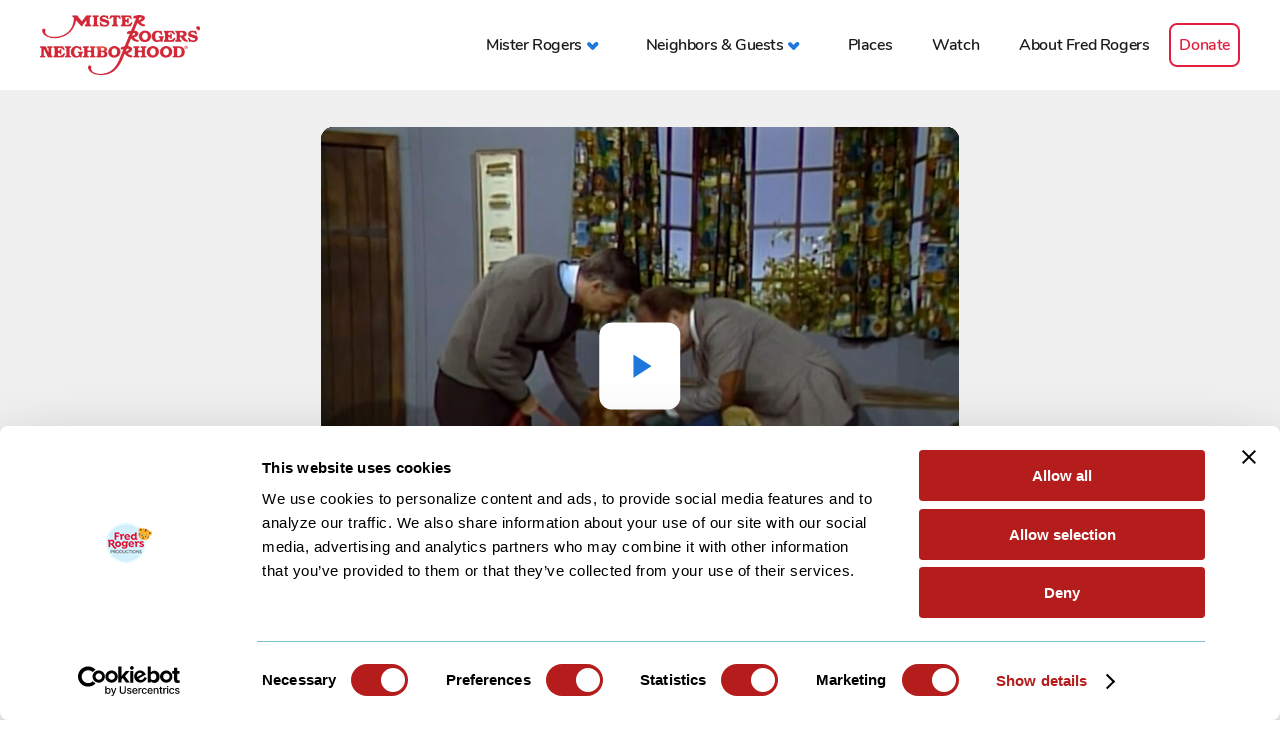

--- FILE ---
content_type: text/html; charset=UTF-8
request_url: https://misterrogers.org/episodes/visiting-pets/
body_size: 4959
content:
<!DOCTYPE html>
<html xmlns="http://www.w3.org/1999/xhtml" lang="en" xml:lang="en">
	<head>
		<meta http-equiv="Content-Type" content="text/html; charset=UTF-8"/>
		<meta http-equiv="X-UA-Compatible" content="IE=edge,chrome=1"/>
		<meta name="google-site-verification" content="Wt2hYGBt-bCSJmHHwQYYfzrDZfzLOUGI7aiSfmHs8mE" />
		<meta name="google" content="notranslate" />
					<meta name="viewport" content="width=device-width, initial-scale=1.0, maximum-scale=1.0, user-scalable=no" />
				
		
		<script type="text/javascript" data-cookieconsent="ignore">
	window.dataLayer = window.dataLayer || [];
	function gtag() {
		dataLayer.push(arguments);
	}
	gtag("consent", "default", {
		ad_personalization: "denied",
		ad_storage: "denied",
		ad_user_data: "denied",
		analytics_storage: "denied",
		functionality_storage: "denied",
		personalization_storage: "denied",
		security_storage: "granted",
		wait_for_update: 500,
	});
	gtag("set", "ads_data_redaction", true);
	gtag("set", "url_passthrough", true);
</script>
<script type="text/javascript"
		id="Cookiebot"
		src="https://consent.cookiebot.com/uc.js"
		data-implementation="wp"
		data-cbid="4693a356-efb5-4a6c-8dcd-fa829b934181"
						data-culture="EN"
				data-blockingmode="auto"
	></script>
<script> var ajaxurl = 'https://misterrogers.org/wp-admin/admin-ajax.php'; </script><meta name='robots' content='index, follow, max-image-preview:large, max-snippet:-1, max-video-preview:-1' />
	
	<title>Visiting pets - Mister Rogers&#039; Neighborhood</title>
	<link rel="canonical" href="https://www.misterrogers.org/episodes/visiting-pets/" />
	<meta property="og:locale" content="en_US" />
	<meta property="og:type" content="article" />
	<meta property="og:title" content="Visiting pets - Mister Rogers&#039; Neighborhood" />
	<meta property="og:url" content="https://www.misterrogers.org/episodes/visiting-pets/" />
	<meta property="og:site_name" content="Mister Rogers&#039; Neighborhood" />
	<meta property="article:publisher" content="https://www.facebook.com/FredRogersProductions" />
	<meta name="twitter:card" content="summary_large_image" />
	<meta name="twitter:site" content="@FredRogersPro" />
	<script type="application/ld+json" class="yoast-schema-graph">{"@context":"https://schema.org","@graph":[{"@type":"WebPage","@id":"https://www.misterrogers.org/episodes/visiting-pets/","url":"https://www.misterrogers.org/episodes/visiting-pets/","name":"Visiting pets - Mister Rogers&#039; Neighborhood","isPartOf":{"@id":"https://dev.misterrogers.org/#website"},"datePublished":"2019-05-20T13:16:44+00:00","breadcrumb":{"@id":"https://www.misterrogers.org/episodes/visiting-pets/#breadcrumb"},"inLanguage":"en-US","potentialAction":[{"@type":"ReadAction","target":["https://www.misterrogers.org/episodes/visiting-pets/"]}]},{"@type":"BreadcrumbList","@id":"https://www.misterrogers.org/episodes/visiting-pets/#breadcrumb","itemListElement":[{"@type":"ListItem","position":1,"name":"Home","item":"https://dev.misterrogers.org/"},{"@type":"ListItem","position":2,"name":"Visiting pets"}]},{"@type":"WebSite","@id":"https://dev.misterrogers.org/#website","url":"https://dev.misterrogers.org/","name":"Mister Rogers' Neighborhood","description":"The official site of Mister Rogers’ Neighborhood from the company that he founded. Watch video clips, read articles, and learn about the messages behind the program.","potentialAction":[{"@type":"SearchAction","target":{"@type":"EntryPoint","urlTemplate":"https://dev.misterrogers.org/?s={search_term_string}"},"query-input":{"@type":"PropertyValueSpecification","valueRequired":true,"valueName":"search_term_string"}}],"inLanguage":"en-US"}]}</script>
	

<link rel='dns-prefetch' href='//players.brightcove.net' />
<link rel="alternate" title="oEmbed (JSON)" type="application/json+oembed" href="https://misterrogers.org/wp-json/oembed/1.0/embed?url=https%3A%2F%2Fmisterrogers.org%2Fepisodes%2Fvisiting-pets%2F" />
<link rel="alternate" title="oEmbed (XML)" type="text/xml+oembed" href="https://misterrogers.org/wp-json/oembed/1.0/embed?url=https%3A%2F%2Fmisterrogers.org%2Fepisodes%2Fvisiting-pets%2F&#038;format=xml" />
<style id='wp-img-auto-sizes-contain-inline-css' type='text/css'>
img:is([sizes=auto i],[sizes^="auto," i]){contain-intrinsic-size:3000px 1500px}
/*# sourceURL=wp-img-auto-sizes-contain-inline-css */
</style>
<link rel='stylesheet' id='sps_front_css-css' href='https://misterrogers.org/wp-content/plugins/sync-post-with-other-site/assets/css/sps_front_style.css?rand=791&#038;ver=1.9.1' type='text/css' media='all' />
<link rel='stylesheet' id='theme_style-css' href='//misterrogers.org/wp-content/themes/mr-rogers/frontend_stuff/assets/inc/css/style-min.css?ver=1764885981' type='text/css' media='all' />
<link rel='stylesheet' id='brightcove-pip-css-css' href='https://players.brightcove.net/videojs-pip/1/videojs-pip.css?ver=2.8.8' type='text/css' media='all' />
<link rel='stylesheet' id='brightcove-playlist-css' href='https://misterrogers.org/wp-content/plugins/brightcove-video-connect/assets/css/brightcove_playlist.min.css?ver=2.8.8' type='text/css' media='all' />
<link rel="https://api.w.org/" href="https://misterrogers.org/wp-json/" /><link rel="EditURI" type="application/rsd+xml" title="RSD" href="https://misterrogers.org/xmlrpc.php?rsd" />
<link rel='shortlink' href='https://misterrogers.org/?p=11635' />
		<script async src="https://www.googletagmanager.com/gtag/js?id=G-M2479ZGGMY"></script>
		<script>
			window.dataLayer = window.dataLayer || [];
			function gtag(){dataLayer.push(arguments);}
			gtag('js', new Date());
			gtag('config', 'G-M2479ZGGMY');
		</script>
	<style>.post-thumbnail img[src$='.svg'] { width: 100%; height: auto; }</style>			
						
				<link rel="apple-touch-icon" sizes="180x180" href="//misterrogers.org/wp-content/themes/mr-rogers/frontend_stuff/assets/inc/images/favicon/v3/apple-touch-icon.png"/>
				<link rel="icon" type="image/png" sizes="32x32" href="//misterrogers.org/wp-content/themes/mr-rogers/frontend_stuff/assets/inc/images/favicon/v3/favicon-32x32.png"/>
				<link rel="icon" type="image/png" sizes="16x16" href="//misterrogers.org/wp-content/themes/mr-rogers/frontend_stuff/assets/inc/images/favicon/v3/favicon-16x16.png"/>
				<link rel="manifest" href="//misterrogers.org/wp-content/themes/mr-rogers/frontend_stuff/assets/inc/images/favicon/v3/site.webmanifest"/>
				<link rel="mask-icon" href="//misterrogers.org/wp-content/themes/mr-rogers/frontend_stuff/assets/inc/images/favicon/v3/safari-pinned-tab.svg" color="#0055b8"/>
				<link rel="shortcut icon" href="//misterrogers.org/wp-content/themes/mr-rogers/frontend_stuff/assets/inc/images/favicon/v3/favicon.ico"/>
				<meta name="msapplication-TileColor" content="#ffffff"/>
				<meta name="msapplication-TileImage" content="//misterrogers.org/wp-content/themes/mr-rogers/frontend_stuff/assets/inc/images/favicon/v3/mstile-144x144.png"/>
				<meta name="msapplication-config" content="//misterrogers.org/wp-content/themes/mr-rogers/frontend_stuff/assets/inc/images/favicon/v3/browserconfig.xml"/>
				<meta name="theme-color" content="#ffffff"/>
						<style type="text/css">.recentcomments a{display:inline !important;padding:0 !important;margin:0 !important;}</style>		
	</head>
	<body class="video-init wp-singular video-episodes-template-default single single-video-episodes postid-11635 wp-theme-mr-rogers page_blue" data-page-title="Visiting pets - Mister Rogers&#039; Neighborhood">
<header class="module header_navigation loader">
			<div class="module__container module__container__ratio--free">
			<div class="module__inner">
				
				<a href="https://misterrogers.org" class="header_navigation__logo">
					<img src="https://misterrogers.org/wp-content/themes/mr-rogers/frontend_stuff/assets/inc/images/logo.png" width="532" height="200" alt="Mister Rogennrs Neighborhood logo"/>
				</a>
								<button class="header_navigation__navbar-toggle"><span class="icon-bar"></span></button>
								<nav class="header_navigation__menu"><ul id="nav-menu-0" class="header_navigation__menu__list"><li id="menu-item-10859" class="menu-item menu-item-type-custom menu-item-object-custom menu-item-has-children menu-item-10859"><a href="#"><span>Mister Rogers</span></a>
<ul class="sub-menu">
	<li id="menu-item-7311" class="menu-item menu-item-type-post_type menu-item-object-page menu-item-7311"><a href="/our-television-neighbor/"><span>Our Television Neighbor</span></a></li>	<li id="menu-item-3797" class="menu-item menu-item-type-post_type menu-item-object-page menu-item-3797"><a href="/the-messages/"><span>The Messages</span></a></li>	<li id="menu-item-3796" class="menu-item menu-item-type-post_type menu-item-object-page menu-item-3796"><a href="/the-music/"><span>The Music</span></a></li></ul>
</li><li id="menu-item-508" class="menu-item menu-item-type-custom menu-item-object-custom menu-item-has-children menu-item-508"><a href="#"><span>Neighbors &#038; Guests</span></a>
<ul class="sub-menu">
	<li id="menu-item-3799" class="menu-item menu-item-type-post_type menu-item-object-page menu-item-3799"><a href="/the-people/"><span>The People</span></a></li>	<li id="menu-item-3800" class="menu-item menu-item-type-post_type menu-item-object-page menu-item-3800"><a href="/puppets/"><span>The Puppets</span></a></li>	<li id="menu-item-3801" class="menu-item menu-item-type-post_type menu-item-object-page menu-item-3801"><a href="/special-guests/"><span>Special Guests</span></a></li></ul>
</li><li id="menu-item-3802" class="menu-item menu-item-type-post_type menu-item-object-page menu-item-3802"><a href="/places/"><span>Places</span></a></li><li id="menu-item-6506" class="menu-item menu-item-type-post_type menu-item-object-page menu-item-6506"><a href="/watch/"><span>Watch</span></a></li><li id="menu-item-3803" class="menu-item menu-item-type-post_type menu-item-object-page menu-item-3803"><a href="/about-fred-rogers/"><span>About Fred Rogers</span></a></li><li id="menu-item-12416" class="menu-item menu-item-type-custom menu-item-object-custom menu-item-12416"><a href="https://www.fredrogers.org/donate/"><span>Donate</span></a></li></ul></nav>
								<div class="header_navigation__bottom-info">
					<div class="header_navigation__bottom-info__item header_navigation__bottom-info__item--left">
																			<a class="header_navigation__fr-production" href="https://www.fredrogers.org/" target="blank"style="background-image:url('https://www.misterrogers.org/wp-content/uploads/2018/09/mrrogers_footer_logo.png');background-position:50% 50%;background-size:contain;">Fred Rogers Productions</a>
											</div>
					<div class="header_navigation__bottom-info__item header_navigation__bottom-info__item--right">
						<div class="header_navigation__bottom-info__item__container">
							<h5 class="header_navigation__social__title">
								<span>Follow us</span>
								<span class="header_navigation__social__container">
									<a href="https://www.facebook.com/FredRogersProductions" class="header_navigation__social__link fb" target="_blank" rel="nofollow">Visit Mister Rogers Facebook page</a>
									<a href="https://www.instagram.com/fredrogersproductions/" class="header_navigation__social__link ig" target="_blank" rel="nofollow">Visit Mister Rogers Instagram page</a>
								</span>
							</h5>
							<p>&copy; The Fred Rogers Company - 2026</p>
							<p>All Rights Reserved.</p>
							<p><a href="/related-organizations/">Related Organizations</a></p>
						</div>
					</div>
				</div>
			</div>
		</div>
	</header>
	<section class="module module_cpt-video-playlist only-one-video">
		<div class="module__container module__container__ratio--free module__container__vpl">
			<div class="module__inner">
									<div class="module_cpt-video-playlist__container">
						<div class="module_cpt-video-playlist__container__inner">
							<div class="module_cpt-video-playlist__container__inner__main centerButton">
								<figure>
									
<div class="bc-module">
<div class="bc-module__inner">
<video playsinline
data-video-id="6038225366001" data-account="5771154052001"
data-player="default" controls
data-usage="cms:WordPress:6.9:2.8.8:javascript"
data-embed="default" class="video-js zoomed-video-x001"
data-application-id=""
  >
</video-js>
 </div>
</div>

									<figcaption class="module_cpt-video-playlist__maintitle">Visiting pets</figcaption>
								</figure>
																											<div class="module_cpt-video-playlist__single-content">
																																	<div class="module_cpt-video-playlist__single-content__copy">
												<style type="text/css"></style>
<p><span data-sheets-value="{&quot;1&quot;:2,&quot;2&quot;:&quot;Different pets are visiting Mister Rogers -- Barney, Bob Trow’s dog, and a parrot that Mrs. McFeely brings.  In the Neighborhood of Make-Believe, King Friday wants to give Ana a parrot, but changes his mind when the parrot talks back to him.  He decides he likes his wooden bird, Mimus Polyglotis, better.&quot;}" data-sheets-userformat="{&quot;2&quot;:957,&quot;3&quot;:{&quot;1&quot;:1},&quot;5&quot;:{&quot;1&quot;:[{&quot;1&quot;:2,&quot;2&quot;:0,&quot;5&quot;:[null,2,0]},{&quot;1&quot;:0,&quot;2&quot;:0,&quot;3&quot;:3},{&quot;1&quot;:1,&quot;2&quot;:0,&quot;4&quot;:1}]},&quot;6&quot;:{&quot;1&quot;:[{&quot;1&quot;:2,&quot;2&quot;:0,&quot;5&quot;:[null,2,0]},{&quot;1&quot;:0,&quot;2&quot;:0,&quot;3&quot;:3},{&quot;1&quot;:1,&quot;2&quot;:0,&quot;4&quot;:1}]},&quot;7&quot;:{&quot;1&quot;:[{&quot;1&quot;:2,&quot;2&quot;:0,&quot;5&quot;:[null,2,0]},{&quot;1&quot;:0,&quot;2&quot;:0,&quot;3&quot;:3},{&quot;1&quot;:1,&quot;2&quot;:0,&quot;4&quot;:1}]},&quot;8&quot;:{&quot;1&quot;:[{&quot;1&quot;:2,&quot;2&quot;:0,&quot;5&quot;:[null,2,0]},{&quot;1&quot;:0,&quot;2&quot;:0,&quot;3&quot;:3},{&quot;1&quot;:1,&quot;2&quot;:0,&quot;4&quot;:1}]},&quot;10&quot;:1,&quot;11&quot;:4,&quot;12&quot;:0}">Different pets are visiting Mister Rogers &#8212; Barney, Bob Trow’s dog, and a parrot that Mrs. McFeely brings. In the Neighborhood of Make-Believe, King Friday wants to give Ana a parrot, but changes his mind when the parrot talks back to him. He decides he likes his wooden bird, Mimus Polyglotis, better.</span></p>
											</div>
																					</div>
																																</div>
													</div>
					</div>
							</div>
		</div>
	</section> 	<footer class="footer_navigation">
		<div class="module__container module__container__ratio--free">
			<div class="module__inner footer_navigation__inner">
				<div class="footer_navigation__table clearfix ">
					
					<div class="footer_navigation__logo">
						<a href="https://www.fredrogers.org/" class="footer_navigation__link" target="_blank">							<img width="226" height="196" src="https://misterrogers.org/wp-content/uploads/2018/09/mrrogers_footer_logo.png" class="img-responsive boxed-image" alt="" decoding="async" loading="lazy" />						</a>					</div>
					
					<div class="footer_navigation__copyright">
						<ul class="footer_navigation__list clearfix">
							<li class="footer_navigation__item footer_navigation__item--first">Follow Us</li>
							<li class="footer_navigation__item icon-holder">
								<a href="https://www.facebook.com/FredRogersProductions" target="_blank" rel="nofollow" class="footer_navigation__social fb">Facebook</a>
							</li>
							<li class="footer_navigation__item icon-holder">
								<a href="https://www.instagram.com/fredrogersproductions/" target="_blank" rel="nofollow" class="footer_navigation__social ig">Instagram</a>
							</li>
						</ul>
						<p class="footer_navigation__copy">©2025 The Fred Rogers Company.  All Rights Reserved.</p>
					</div>
					
					<div class="footer_navigation__networks">
					</div>
				</div>
								<div class="footer_navigation__table promo clearfix ">
					
					<div class="footer_navigation__logo">
																								</div>
					
					<div class="footer_navigation__copyright">
						<p class="footer_navigation__copy"><a href="https://www.misterrogers.org/related-organizations/" rel="nofollow" target="_blank">Related Organizations</a><br/><a href="https://www.linkedin.com/company/fred-rogers-productions/" rel="nofollow" target="_blank">LinkedIn</a><br/><a href="http://www.instagram.com/fredrogersproductions" rel="nofollow" target="_blank">Instagram</a></p>
					</div>
				</div>
			</div>
		</div>
	</footer>
									<script type="speculationrules">
{"prefetch":[{"source":"document","where":{"and":[{"href_matches":"/*"},{"not":{"href_matches":["/wp-*.php","/wp-admin/*","/wp-content/uploads/*","/wp-content/*","/wp-content/plugins/*","/wp-content/themes/mr-rogers/*","/*\\?(.+)"]}},{"not":{"selector_matches":"a[rel~=\"nofollow\"]"}},{"not":{"selector_matches":".no-prefetch, .no-prefetch a"}}]},"eagerness":"conservative"}]}
</script>
<script type="text/javascript" src="https://misterrogers.org/wp-content/plugins/sync-post-with-other-site/assets/js/sps_front_js.js?rand=431&amp;ver=1.9.1" id="sps_front_js-js"></script>
<script type="text/javascript" id="theme_script-js-extra" data-cookieconsent="ignore">
/* <![CDATA[ */
var $phpVars = {"breakpoint":{"tablet":1024,"mobile":640},"wpHome":"https://misterrogers.org"};
//# sourceURL=theme_script-js-extra
/* ]]> */
</script>
<script type="text/javascript" src="//misterrogers.org/wp-content/themes/mr-rogers/frontend_stuff/assets/inc/js/script-min.js?ver=1761601749" id="theme_script-js" data-cookieconsent="ignore"></script>
			
	<script type="text/javascript">var cache_buster = parseInt(Math.random()*99999999); var user_tz = new Date().getTimezoneOffset();document.write("<img src='https://app.leadsrx.com/impression?at=wridkz61040&cid=1125899958004253&ra="+cache_buster+"&tz="+user_tz+"' height=0 width=0 style='display:none' alt=''/>");</script><noscript><iframe src='https://app.leadsrx.com/impression.php?at=wridkz61040&cid=1125899958004253&ra="+cache_buster+"&tz="+user_tz+">&ra=' style='display:none;padding:0;margin:0' width='0' height='0'></iframe></noscript>
	<img src='https://app.leadsrx.com/podcast-impression.php?acctTag=wridkz61040&sKey=PdYOZas9dSKJ3JbR4BsqBJZWS&touchpointID=1125899958004252:1&player=player-name&ip=ip&ua=ua&timestamp=timestamp' height=1 width=1 style='display:none;' alt=''/>
		
	</body>
</html>


--- FILE ---
content_type: text/vtt
request_url: https://house-fastly-signed-us-east-1-prod.brightcovecdn.com/media/v1/hls/v4/clear/5771154052001/a427ccd4-ade0-4c8a-9012-ff412e4a8bb1/d57e4144-ffa8-4122-a524-3ca68b39f728/segment1.vtt?fastly_token=Njk3NTk1ZmVfZTZjZWU5ZDc3MTA4YjBhOWUxNTkyZTk1YjkzNjg2NTIzNGE1ZWRlNGIzZGE4OGQ1ZjNkMTQ1NjY4MzliOWFmOV8vL2hvdXNlLWZhc3RseS1zaWduZWQtdXMtZWFzdC0xLXByb2QuYnJpZ2h0Y292ZWNkbi5jb20vbWVkaWEvdjEvaGxzL3Y0L2NsZWFyLzU3NzExNTQwNTIwMDEvYTQyN2NjZDQtYWRlMC00YzhhLTkwMTItZmY0MTJlNGE4YmIxL2Q1N2U0MTQ0LWZmYTgtNDEyMi1hNTI0LTNjYTY4YjM5ZjcyOC8%3D
body_size: 71
content:
WEBVTT
X-TIMESTAMP-MAP=LOCAL:00:00:00.000,MPEGTS:0

00:30.000 --> 00:31.832
[MR. ROGERS THEME MUSIC]

00:31.832 --> 00:33.650
MR. ROGERS: [SINGING]
It's a beautiful day

00:33.650 --> 00:37.070
in this neighborhood, a
beautiful day for a neighbor.

00:37.070 --> 00:38.774
Would you be mine?

00:38.774 --> 00:41.980
Could you be mine?

00:41.980 --> 00:43.670
It's a neighborly day
in this beauty-wood,

00:43.670 --> 00:46.780
a neighborly day for a beauty.

00:46.780 --> 00:48.600
Would you be mine?

00:48.600 --> 00:50.882
Could you be mine?

00:50.882 --> 00:56.460
I have always wanted to have
a neighbor, just like you.

00:56.460 --> 01:00.000
I've always wanted to live
in a neighborhood, with you.



--- FILE ---
content_type: text/vtt
request_url: https://house-fastly-signed-us-east-1-prod.brightcovecdn.com/media/v1/hls/v4/clear/5771154052001/a427ccd4-ade0-4c8a-9012-ff412e4a8bb1/d57e4144-ffa8-4122-a524-3ca68b39f728/segment0.vtt?fastly_token=Njk3NTk1ZmVfZTZjZWU5ZDc3MTA4YjBhOWUxNTkyZTk1YjkzNjg2NTIzNGE1ZWRlNGIzZGE4OGQ1ZjNkMTQ1NjY4MzliOWFmOV8vL2hvdXNlLWZhc3RseS1zaWduZWQtdXMtZWFzdC0xLXByb2QuYnJpZ2h0Y292ZWNkbi5jb20vbWVkaWEvdjEvaGxzL3Y0L2NsZWFyLzU3NzExNTQwNTIwMDEvYTQyN2NjZDQtYWRlMC00YzhhLTkwMTItZmY0MTJlNGE4YmIxL2Q1N2U0MTQ0LWZmYTgtNDEyMi1hNTI0LTNjYTY4YjM5ZjcyOC8%3D
body_size: -488
content:
WEBVTT
X-TIMESTAMP-MAP=LOCAL:00:00:00.000,MPEGTS:0

00:00.699 --> 00:30.000
[MR. ROGERS THEME MUSIC]

